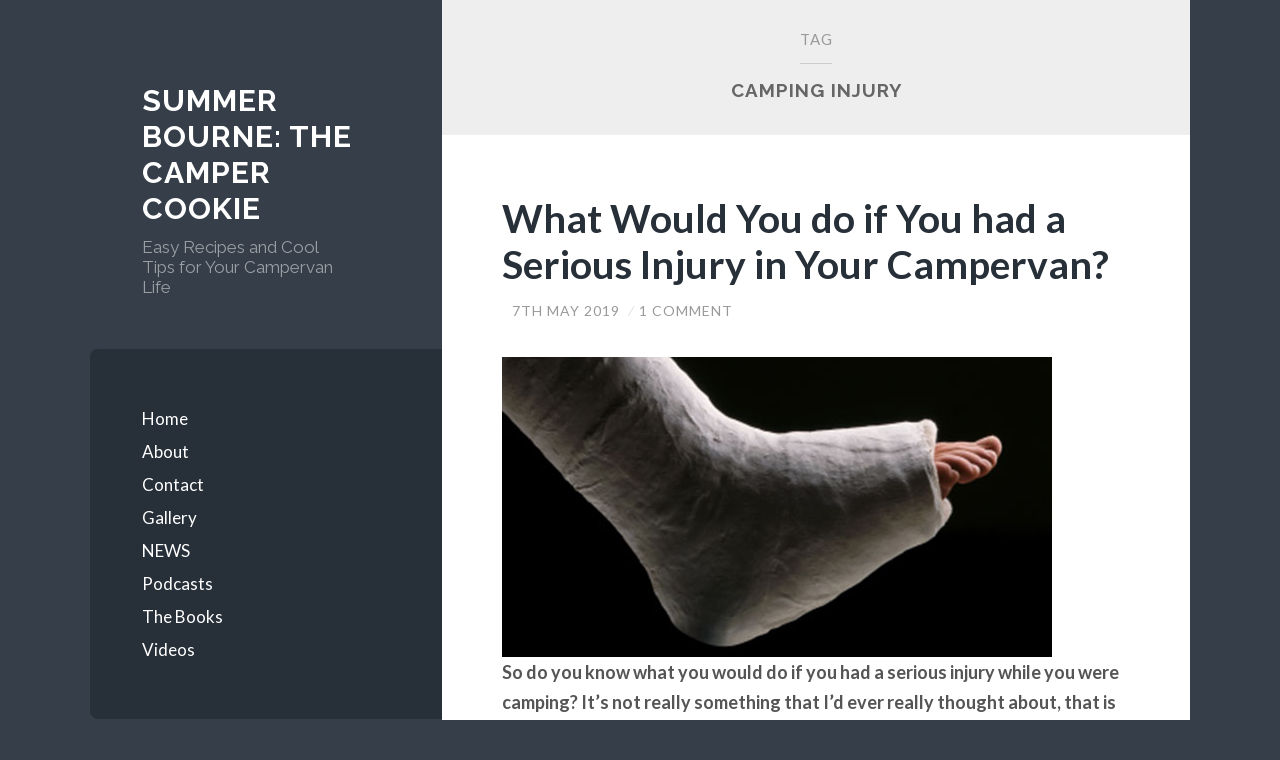

--- FILE ---
content_type: text/css
request_url: http://www.thecampercookie.com/wp-content/themes/wilson-wpcom/style.css?ver=1727573713
body_size: 11284
content:
/*
Theme Name: Wilson - WordPress.com
Theme URI: https://wordpress.com/themes/wilson/
Description: Wilson is a clean, simple and bold theme for personal sites and blogs. Make it your own with a custom header image or a Gravatar. Plus, use Post Formats to highlight your content, add a custom menu or take advantage of three widget areas.
Version: 1.0.2
Author: Anders Noren
Author URI: http://www.andersnoren.se
License: GNU General Public License v2 or later
License URI: http://www.gnu.org/licenses/gpl-2.0.html
Text Domain: wilson
*/

/*--------------------------------------------------------------
>>> TABLE OF CONTENTS:
----------------------------------------------------------------
1.0 - Reset
2.0 - Typography
3.0 - Elements
4.0 - Forms
5.0 - Navigation
	5.1 - Links
	5.2 - Menus
6.0 - Accessibility
7.0 - Alignments
8.0 - Clearings
9.0 - Widgets
10.0 - Content
	10.1 - Posts and pages
	10.2 - Asides
	10.3 Images
	10.4 Videos
	10.5 Quotes
	10.6 - Comments
11.0 - Infinite scroll
12.0 - Media
	12.1 - Captions
	12.2 - Galleries
13.0 - Structure
14.0 - Header
15.0 - Footer
16.0 - Responsiveness
--------------------------------------------------------------*/

/*--------------------------------------------------------------
1.0 - Reset
--------------------------------------------------------------*/
html, body, div, span, applet, object, iframe,
h1, h2, h3, h4, h5, h6, p, blockquote, pre,
a, abbr, acronym, address, big, cite, code,
del, dfn, em, font, ins, kbd, q, s, samp,
small, strike, strong, sub, sup, tt, var,
dl, dt, dd, ol, ul, li,
fieldset, form, label, legend,
table, caption, tbody, tfoot, thead, tr, th, td {
	border: 0;
	font-family: inherit;
	font-size: 100%;
	font-style: inherit;
	font-weight: inherit;
	margin: 0;
	outline: 0;
	padding: 0;
	vertical-align: baseline;
}
html {
	font-size: 62.5%; /* Corrects text resizing oddly in IE6/7 when body font-size is set using em units http://clagnut.com/blog/348/#c790 */
	overflow-y: scroll; /* Keeps page centered in all browsers regardless of content height */
	-webkit-text-size-adjust: 100%; /* Prevents iOS text size adjust after orientation change, without disabling user zoom */
	-ms-text-size-adjust:     100%; /* www.456bereastreet.com/archive/201012/controlling_text_size_in_safari_for_ios_without_disabling_user_zoom/ */
}
*,
*:before,
*:after { /* apply a natural box layout model to all elements; see http://www.paulirish.com/2012/box-sizing-border-box-ftw/ */
	-webkit-box-sizing: border-box; /* Not needed for modern webkit but still used by Blackberry Browser 7.0; see http://caniuse.com/#search=box-sizing */
	-moz-box-sizing:    border-box; /* Still needed for Firefox 28; see http://caniuse.com/#search=box-sizing */
	box-sizing:         border-box;
}
body {
	background: #fff;
}
article,
aside,
details,
figcaption,
figure,
footer,
header,
main,
nav,
section {
	display: block;
}
ol, ul {
	list-style: none;
}
table { /* tables still need 'cellspacing="0"' in the markup */
	border-collapse: separate;
	border-spacing: 0;
}
caption, th, td {
	font-weight: normal;
	text-align: left;
}
blockquote:before, blockquote:after,
q:before, q:after {
	content: "";
}
blockquote, q {
	quotes: "" "";
}
a:focus {
	outline: thin dotted;
}
a:hover,
a:active {
	outline: 0;
}
a img {
	border: 0;
}

/*--------------------------------------------------------------
2.0 Typography
--------------------------------------------------------------*/
body {
	background-color: #353e49;
}
body,
button,
input,
select,
textarea {
	color: #555;
	font-family: "Lato", "Helvetica Neue", sans-serif;
	font-size: 15px;
	font-size: 1.5rem;
}
h1, h2, h3, h4, h5, h6 {
	color: #444;
	clear: both;
	line-height: 1.2;
	margin: 50px 0 20px;
}
.content-area h1,
.content-area h2,
.content-area h3,
.content-area h4,
.content-area h5,
.content-area h6 {
	-ms-word-wrap: break-word;
	word-wrap: break-word;
}
h1 {
	font-size: 37px;
	font-size: 3.7rem;
	font-weight: 700;
}
h2 {
	font-size: 32px;
	font-size: 3.2rem;
	font-weight: 700;
}
h3 {
	font-size: 27px;
	font-size: 2.7rem;
	font-weight: 700;
}
h4 {
	font-size: 23px;
	font-size: 2.3rem;
}
h5 {
	font-size: 20px;
	font-size: 2rem;
}
h6 {
	font-size: 16px;
	font-size: 1.6rem;
	font-weight: bold;
	letter-spacing: 1px;
	text-transform: uppercase;
}
h1+h1, h1+h2, h1+h3, h1+h4, h1+h5, h1+h6,
h2+h1, h2+h2, h2+h3, h2+h4, h2+h5, h2+h6,
h3+h1, h3+h2, h3+h3, h3+h4, h3+h5, h3+h6,
h4+h1, h4+h2, h4+h3, h4+h4, h4+h5, h4+h6,
h5+h1, h5+h2, h5+h3, h5+h4, h5+h5, h5+h6,
h6+h1, h6+h2, h6+h3, h6+h4, h6+h5, h6+h6 {
	margin-top: 30px;
}
p {
	line-height: 1.7;
	margin-bottom: 1.1em;
}
b, strong {
	font-weight: bold;
}
dfn, cite, em, i, q, var {
	font-style: italic;
}
blockquote {
	background-color: #eee;
	color: #666;
	font-family: "Raleway", "Helvetica Neue", sans-serif;
	font-size: 20px;
	font-size: 2rem;
	line-height: 1.5;
	margin-bottom: 1.1em;
	padding: 1em;
}
cite {
	color: #666;
	font-size: 14px;
	font-size: 1.4rem;
	font-weight: 700;
	letter-spacing: 1px;
	line-height: 1.4;
	text-transform: uppercase;
}
blockquote cite:before {
	content: "\2014\00a0";
}
blockquote cite {
	display: block;
	margin-top: 1em !important;
}
address {
	line-height: 1.7;
	margin: 0 0 1.1em;
}
.entry-content address {
	padding: 3% 3.5%;
	background: #f1f1f1;
}
pre {
	background: #eee;
	border-radius: 3px;
	font-family: "Courier 10 Pitch", Courier, monospace;
	font-size: 16px;
	font-size: 1.6rem;
	line-height: 1.4;
	margin-bottom: 1.1em;
	max-width: 100%;
	overflow: auto;
	padding: 2% 2.5%;
}
code, kbd, tt, var {
	font-size: 16px;
	font: 1.6rem Monaco, Consolas, "Andale Mono", "DejaVu Sans Mono", monospace;
}
code {
	background-color: #eee;
	border-radius: 3px;
	padding: 5px;
}
abbr, acronym {
	border-bottom: 1px dotted #666;
	cursor: help;
}
mark, ins {
	background: #fff9c0;
	text-decoration: none;
}
sup,
sub {
	font-size: 75%;
	height: 0;
	line-height: 0;
	position: relative;
	vertical-align: baseline;
}
sup {
	bottom: 1ex;
}
sub {
	top: .5ex;
}
small {
	font-size: 75%;
}
big {
	font-size: 125%;
}

/*--------------------------------------------------------------
3.0 Elements
--------------------------------------------------------------*/
hr {
	background-color: #eee;
	border: 0;
	height: 4px;
	margin: 2em auto;
	width: 50%;
}
ul, ol {
	line-height: 1.7;
	margin: 0 0 1.1em 1.5em;
}
ul {
	list-style: disc;
}
ul ul {
	list-style: circle;
}
ul ul ul {
	list-style: square;
}
ol {
	list-style: decimal;
}
ol ol {
	list-style: lower-alpha;
}
ol ol ol {
	list-style: lower-roman;
}
li > ul,
li > ol {
	margin-bottom: 0;
	margin-left: 1em;
}
ol > li:last-child,
ul > li:last-child {
	margin-bottom: 0;
}
dl {
	line-height: 1.6;
}
dt {
	font-weight: bold;
}
dd {
	margin: 0 1.5em 1.1em;
}
img {
	height: auto; /* Make sure images are scaled correctly. */
	max-width: 100%; /* Adhere to container width. */
}
figure {
	margin: 0;
}
table {
	margin: 0 0 1.1em;
	width: 100%;
}
th {
	font-weight: bold;
}
.content-area table {
	border-collapse: collapse;
	border-spacing: 0;
	font-size: 16px;
	font-size: 1.6rem;
}
.content-area th,
.content-area td {
	border-bottom: 1px solid #ddd;
	line-height: 1.2;
	margin: 0;
	overflow: visible;
	padding: 2%;
}
.content-area caption {
	color: #444;
	text-align: center;
	padding: 2%;
}
.content-area thead {
	vertical-align: bottom;
	white-space: nowrap;
}
.content-area th {
	color: #444;
}
.content-area table tbody > tr:nth-child(odd) > td {
	background: #f9f9f9;
}

/*--------------------------------------------------------------
4.0 Forms
--------------------------------------------------------------*/
button,
input,
select,
textarea {
	font-size: 100%; /* Corrects font size not being inherited in all browsers */
	margin: 0; /* Addresses margins set differently in IE6/7, F3/4, S5, Chrome */
	vertical-align: baseline; /* Improves appearance and consistency in all browsers */
	*vertical-align: middle; /* Improves appearance and consistency in IE6/IE7 */
}
button,
input[type="button"],
input[type="reset"],
input[type="submit"] {
	border: 1px solid #ccc;
	border-color: #ccc #ccc #bbb #ccc;
	border-radius: 4px;
	background: #272f38;
	color: #fff;
	cursor: pointer; /* Improves usability and consistency of cursor style between image-type 'input' and others */
	-webkit-appearance: button; /* Corrects inability to style clickable 'input' types in iOS */
	font-size: 15px;
	font-size: 1.5rem;
	line-height: 1;
	padding: 16px;
}
button:hover,
input[type="button"]:hover,
input[type="reset"]:hover,
input[type="submit"]:hover {
	background: #ff706c;
}
button:focus,
input[type="button"]:focus,
input[type="reset"]:focus,
input[type="submit"]:focus,
button:active,
input[type="button"]:active,
input[type="reset"]:active,
input[type="submit"]:active {
	background: #ff706c;
	position: relative;
	top: 1px;
}
input[type="checkbox"],
input[type="radio"] {
	padding: 0; /* Addresses excess padding in IE8/9 */
}
input[type="search"] {
	-webkit-appearance: textfield; /* Addresses appearance set to searchfield in S5, Chrome */
	-webkit-box-sizing: content-box; /* Addresses box sizing set to border-box in S5, Chrome (include -moz to future-proof) */
	-moz-box-sizing:    content-box;
	box-sizing:         content-box;
}
input[type="search"]::-webkit-search-decoration { /* Corrects inner padding displayed oddly in S5, Chrome on OSX */
	-webkit-appearance: none;
}
button::-moz-focus-inner,
input::-moz-focus-inner { /* Corrects inner padding and border displayed oddly in FF3/4 www.sitepen.com/blog/2008/05/14/the-devils-in-the-details-fixing-dojos-toolbar-buttons/ */
	border: 0;
	padding: 0;
}
input[type="text"],
input[type="email"],
input[type="url"],
input[type="password"],
input[type="search"],
textarea {
	background: #fafafa;
	border: 1px solid #eee;
	border-radius: 3px;
	color: #444;
	padding: 13px;
}
input[type="text"]:focus,
input[type="email"]:focus,
input[type="url"]:focus,
input[type="password"]:focus,
input[type="search"]:focus,
textarea:focus {
	background: #eee;
	border: 1px solid #ccc;
	color: #111;
	outline: none;
}
textarea {
	overflow: auto; /* Removes default vertical scrollbar in IE6/7/8/9 */
	vertical-align: top; /* Improves readability and alignment in all browsers */
	width: 98%;
}

/*--------------------------------------------------------------
5.0 Navigation
--------------------------------------------------------------*/
/*--------------------------------------------------------------
5.1 Links
--------------------------------------------------------------*/
a {
	color: #ff706c;
	text-decoration: none;
}
a:visited {
	color: #ff706c;
}
a:hover {
	text-decoration: none;
}
a:focus,
a:active {
	text-decoration: underline;
}
.page-content a:hover,
.page-content a:focus,
.page-content a:active,
.entry-content a:hover,
.entry-content a:focus,
.entry-content a:active,
.entry-footer a:hover,
.entry-footer a:focus,
.entry-footer a:active,
.widget-area .widget a:hover,
.widget-area .widget a:focus,
.widget-area .widget a:active {
	text-decoration: underline;
}

/* Transitions on links */
.content-area a {
	transition: all 0.1s ease-in-out;
}
.site-title a,
.main-navigation a,
.widget-area .widget a,
.entry-title a,
.entry-meta a,
.featured-image a,
a.more-link,
.paging-navigation a,
.post-navigation a,
#infinite-handle span,
.comment-respond input[type="submit"] {
	transition: all 0.2s ease-in-out;
}

/*--------------------------------------------------------------
5.2 Menus
--------------------------------------------------------------*/
.main-navigation {
	clear: both;
	display: block;
	font-size: 16px;
	font-size: 1.6rem;
	position: relative;
	padding-top: 50px;
	width: 100%;
}
.main-navigation > h1 {
	margin: 0;
}
.main-navigation .menu {
	background-color: #272f38;
	clear: both;
}
.main-navigation ul {
	list-style: none;
	margin: 0;
}
.main-navigation li {
	border-top: 1px solid #363e46;
	line-height: 1;
	position: relative;
}
.main-navigation .nav-menu > li:first-child {
	border-top: none;
}
.main-navigation a {
	color: rgba(255,255,255,0.5);
	display: block;
	padding: 25px 8%;
	position: relative;
	text-decoration: none;
}
.main-navigation a:hover,
.main-navigation a:active,
.main-navigation a:focus {
	color: #fff;
}
.main-navigation ul ul a {
	padding-left: 16%;
}
.main-navigation ul ul ul a {
	padding-left: 24%;
}
.main-navigation .current_page_item a,
.main-navigation .current-menu-item a {
	color: #ff706c;
	font-weight: bold;
}

/* Small menu */
.menu-toggle {
	background: #272e36;
	border: none;
	border-radius: 3px 3px 0 0;
	color: #fff;
	display: block;
	font-size: 16px;
	font-size: 1.6rem;
	padding: 8px 10px;
	position: absolute;
		top: 10px;
		right: 8%;
}
.menu-toggle:hover {
	background-color: #272e36;
}
.menu-toggle:active {
	background: #272e36;
	position: absolute;
		top: 10px;
}
.menu-toggle:focus {
	background: #272e36;
	outline: thin dotted;
	position: absolute;
		top: 10px;
}
.menu-toggle .genericon {
	font-size: 24px;
	font-size: 2.4rem;
	height: auto;
	width: auto;
}
.main-navigation.toggled .nav-menu,
.main-navigation.toggled .children,
.main-navigation.toggled .sub-menu {
	display: block;
}
.main-navigation ul {
	display: none;
}
.site-main .comment-navigation,
.site-main .paging-navigation,
.site-main .post-navigation {
	overflow: hidden;
}
.comment-navigation .nav-previous,
.paging-navigation .nav-previous,
.post-navigation .nav-previous {
	float: left;
	width: 50%;
}
.comment-navigation .nav-next,
.paging-navigation .nav-next,
.post-navigation .nav-next {
	float: right;
	text-align: right;
	width: 50%;
}
.paging-navigation,
.post-navigation {
	font-size: 15px;
	font-size: 1.5rem;
	padding: 7% 8%;
}
.paging-navigation {
	background-color: #eee;
}
.post-navigation {
	background-color: #272f38;
}
.paging-navigation a,
.post-navigation a {
	background-color: #1b2027;
	border-radius: 4px;
	color: #fff;
	display: inline-block;
	padding: 18px 20px;
}
.paging-navigation a:hover,
.paging-navigation a:active,
.paging-navigation a:focus,
.post-navigation a:hover,
.post-navigation a:active,
.post-navigation a:focus {
	background-color: #ff706c;
	text-decoration: none;
}

/*--------------------------------------------------------------
5.3 Social Links
--------------------------------------------------------------*/
.social-links {
	clear: both;
	padding: 30px;
	width: 100%;
}
.social-links ul {
	margin: 0;
	padding: 0;
	list-style: none;
}
.widget-area .social-links ul {
	margin: 0;
}
.social-links ul li {
	display: inline-block;
	margin: 0;
	list-style: none;
}
.social-links ul a {
	display: inline-block;
	text-decoration: none;
}
.social-links ul a:before {
	font-family: Genericons;
	line-height: 1;
	position: relative;
	display: block;
	margin: 3px 7px 3px 0;
	padding: 9px;
	content: '\f415';
	-webkit-transition: all 0.2s ease-in-out;
	   -moz-transition: all 0.2s ease-in-out;
		 -o-transition: all 0.2s ease-in-out;
			transition: all 0.2s ease-in-out;
	text-align: center;
	color: white;
	border-radius: 4px;
	background: #1b2027;
}
.social-links ul a:hover,
.social-links ul a:active,
.social-links ul a:focus {
	text-decoration: none;
}
.social-links ul a:hover:before,
.social-links ul a:active:before,
.social-links ul a:focus:before {
	-webkit-transition: all 0.2s ease-in-out;
	  -moz-transition: all 0.2s ease-in-out;
	    -o-transition: all 0.2s ease-in-out;
		  transition: all 0.2s ease-in-out;
	text-decoration: none;
	background: #ff706b;
}
.social-links ul a[href*='wordpress.org']:before,
.social-links ul a[href*='wordpress.com']:before {
	content: '\f205';
}
.social-links ul a[href*='facebook.com']:before {
	content: '\f204';
}
.social-links ul a[href*='twitter.com']:before {
	content: '\f202';
}
.social-links ul a[href*='dribbble.com']:before {
	content: '\f201';
}
.social-links ul a[href*='plus.google.com']:before {
	content: '\f218';
}
.social-links ul a[href*='pinterest.com']:before {
	content: '\f209';
}
.social-links ul a[href*='github.com']:before {
	content: '\f200';
}
.social-links ul a[href*='tumblr.com']:before {
	content: '\f214';
}
.social-links ul a[href*='youtube.com']:before {
	content: '\f213';
}
.social-links ul a[href*='flickr.com']:before {
	content: '\f211';
}
.social-links ul a[href*='vimeo.com']:before {
	content: '\f212';
}
.social-links ul a[href*='instagram.com']:before {
	content: '\f215';
}
.social-links ul a[href*='codepen.io']:before {
	content: '\f216';
}
.social-links ul a[href*='linkedin.com']:before {
	content: '\f207';
}
.social-links ul a[href*='/feed']:before {
	content: '\f413';
}
.social-links ul a[href*='mailto']:before {
	content: '\f410';
}

/*--------------------------------------------------------------
6.0 Accessibility
--------------------------------------------------------------*/
/* Text meant only for screen readers */
.screen-reader-text {
	clip: rect(1px, 1px, 1px, 1px);
	position: absolute !important;
}
.screen-reader-text:hover,
.screen-reader-text:active,
.screen-reader-text:focus {
	background-color: #ff706c;
	border-radius: 3px;
	clip: auto !important;
	color: #fff !important;
	display: block;
	font-weight: bold;
	height: auto;
	left: 5px;
	line-height: normal;
	padding: 15px 24px 14px;
	text-decoration: none;
	top: 5px;
	width: auto;
	z-index: 100000; /* Above WP toolbar */
}

/*--------------------------------------------------------------
7.0 Alignments
--------------------------------------------------------------*/
.alignleft {
	display: inline;
	float: left;
	margin-right: 1em;
}
.alignright {
	display: inline;
	float: right;
	margin-left: 1em;
}
.aligncenter {
	clear: both;
	display: block;
	margin: 0 auto;
}

/*--------------------------------------------------------------
8.0 Clearings
--------------------------------------------------------------*/
.clear:before,
.clear:after,
.site:before,
.site:after,
.entry-content:before,
.entry-content:after,
.comment-content:before,
.comment-content:after,
.site-header:before,
.site-header:after,
.site-content:before,
.site-content:after,
.site-footer:before,
.site-footer:after {
	content: '';
	display: table;
}
.clear:after,
.site:after,
.entry-content:after,
.comment-content:after,
.site-header:after,
.site-footer:after {
	clear: both;
}
.site-content:after {
	clear: right;
}

/*--------------------------------------------------------------
9.0 Widgets
--------------------------------------------------------------*/
.site-content .widget-area {
	background-color: #353e49;
	padding-bottom: 30px;
	padding-top: 30px;
}
.site-content .widget-area .widget {
	margin-left: 30px;
	margin-right: 30px;
}
.widget-area .widget h1,
.widget-area .widget h2,
.widget-area .widget h3,
.widget-area .widget h4,
.widget-area .widget h5,
.widget-area .widget h6 {
	color: #fff;
	margin-top: 0;
}
.widget-area ul,
.widget-area ol {
	margin-left: 1.2em;
}
.widget-areas {
	background-color: #272f38;
	color: #fff;
	padding: 30px;
}
.widget-areas .widget-area {
	clear: both;
	float: none;
	margin: 0 auto;
	width: 100%;
}
.widget-area .widget {
	border-bottom: 4px solid rgba(255,255,255,0.1);
	color: rgba(255,255,255,0.7);
	font-size: 15px;
	font-size: 1.5rem;
	line-height: 1.5;
	padding-bottom: 40px;
	margin: 0 0 40px;
}
.widget-area .widget ul,
.widget-area .widget ol {
	list-style: none;
}
.widget-area .widget > ul,
.widget-area .widget > ol {
	margin: 0;
}
.widget-area .widget:last-child {
	border-bottom: none;
	margin-bottom: 0;
	padding-bottom: 0;
}
.widget-area .widget-title {
	color: #fff;
	font-size: 13px;
	font-size: 1.3rem;
	font-family: "Raleway", Arial, "Helvetica Neue", Helvetica, sans-serif;
	font-weight: 600;
	letter-spacing: 1px;
	margin-bottom: 20px;
	margin-top: 0;
	text-transform: uppercase;
}
.widget-area .widget p {
	line-height: 1.6;
	margin-bottom: 1em;
}
.widget-area .widget ul li {
	padding: 10px 0;
	border-top: 1px solid rgba(255,255,255,0.1);
	line-height: 1.4;
}
.widget-area .widget ul li:first-child {
	border-top: none;
}

/* Make sure select elements fit in widgets */
.widget select {
	max-width: 100%;
}

/* Recent posts widget */
.widget-area .widget_recent_entries li .post-date {
	color: rgba(255,255,255,0.4);
	margin-left: 5px;
}
.widget-area .widget_recent_entries li .post-date:before {
	content: "(";
}
.widget-area .widget_recent_entries li .post-date:after {
	content: ")";
}

/* Calendar widget */
.widget-area #wp-calendar {
	border-collapse: collapse;
	border-spacing: 0;
	line-height: 1;
	margin-bottom: 0;
	max-width: 100%;
	text-align: center;
	width: 100%;
}
.widget-area #wp-calendar a {
	color: #ff706c;
}
.widget-area #wp-calendar,
.widget-area #wp-calendar caption,
.widget-area #wp-calendar tr,
.widget-area #wp-calendar td,
.widget-area #wp-calendar th {
	text-align: center;
}

.widget-area #wp-calendar caption,
.widget-area #wp-calendar th,
.widget-area #wp-calendar td {
	padding: 4% 2%;
}
.widget-area #wp-calendar caption {
	text-transform: capitalize;
}
.widget-area #wp-calendar thead {
	border-bottom: 1px solid #48515c;
	border-top: 1px solid #48515c;
}
.widget-area #wp-calendar thead th {
	font-size: 12px;
	font-size: 1.2rem;
	font-weight: bold;
	text-transform: uppercase;
}
.widget-area #wp-calendar tfoot {
	border-top: 1px solid #48515c;
}
.widget-area #wp-calendar tfoot td {
	padding: 0;
}
.widget-area #wp-calendar tfoot #prev {
	text-align: left;
}
.widget-area #wp-calendar tfoot #next {
	text-align: right;
}
.widget-area #wp-calendar tfoot a {
	color: rgba(255,255,255,0.5);
	display: block;
	padding: 0.6em 0;
}
.widget-area #wp-calendar tfoot a:hover {
	color: #ff6558;
	text-decoration: none;
}

/* Search widget */
.widget-area .search-form {
	background: #48515c;
	border-radius: 6px;
	position: relative;
	width: 100%;
}
.widget_search input[type="search"] {
	background: #48515c;
	border: 1px solid #48515c;
	color: #fff;
	padding: 14px 15% 16px 5%;
	width: 80%;
}
.widget-area .widget_search input[type="search"]:focus {
	border: 1px solid #ddd;
	color: #fff;
}

/* Search submit sits on top on Genericon search icon and is transparent.
 * The .genericon-search acts as the button in this case.
 */
.widget_search .search-submit {
	background-color: transparent;
	border: none;
	padding: 0;
	position: absolute;
		top: 0;
		right: 0;
	height: 36px;
	width: 36px;
	text-indent: -9999px;
	z-index: 1;
}
.widget_search .search-submit:hover,
.widget_search .search-submit:active,
.widget_search .search-submit:focus {
	background-color: transparent;
	border: none;
	position: absolute;
		top: 0;
		right: 0;
	height: 36px;
	width: 36px;
	text-indent: -9999px;
	z-index: 1;
}
.widget_search .search-submit:focus {
	outline: thin dotted;
}
.widget_search .genericon-search {
	font-size: 32px;
	position: absolute;
		top: 10px;
		right: 6px;
	height: 32px;
	width: 32px;
}

/* Don't show the Genericon on search forms in
 * main content area of site */
.content-area .search-form .genericon-search {
	display: none;
}

/* Tag cloud widget */
.widget-area .tagcloud a {
	background: rgba(0,0,0,0.2);
	border-radius: 3px;
	color: rgba(255,255,255,0.5);
	display: inline-block;
	line-height: 1;
	margin: 0 5px 5px 0;
	padding: 8px 11px;
}
.widget-area .tagcloud a:hover,
.widget-area .tagcloud a:focus {
	background: #ff706c;
	color: #fff;
	text-decoration: none;
}

/*--------------------------------------------------------------
10.0 Content
--------------------------------------------------------------*/
.site-main {
	background-color: #fff;
}

/*--------------------------------------------------------------
10.1 Posts and pages
--------------------------------------------------------------*/
.sticky {
}
.hentry,
.page-content {
	border-top: 4px solid #eee;
	margin: 0;
	padding: 8% 0;
	position: relative;
}
.single .hentry {
	padding: 8% 0 0;
}
.page-content {
	padding-left: 8%;
	padding-right: 8%;
}
.sticky.has-post-thumbnail {
		padding-top: 0;
}
.hentry:first-child {
	border-top: none;
}
.entry-header,
.entry-content,
.entry-summary,
.entry-footer {
	padding: 0 8%;
}
.entry-content {
	font-size: 16px;
	font-size: 1.6rem;
}
.entry-content p:first-child {
	margin-top: 0;
}
.entry-content p:last-child {
	margin-bottom: 0;
}
.entry-footer {
	color: #999;
	font-size: 15px;
	font-size: 1.5rem;
	line-height: 1;
}
.entry-content a.more-link {
	background-color: #272f38;
	border-radius: 4px;
	color: #fff;
	display: table;
	margin-top: 1.1em;
	padding: 15px 18px 18px;
	font-size: 16px;
	font-size: 1.6rem;
	line-height: 1;
}
a.more-link:hover,
a.more-link:active,
a.more-link:focus {
	background: #ff706c;
	color: #fff;
	text-decoration: none;
}
.page-header {
	position: relative;
	padding: 4% 8%;
	background: #eee;
}
.page-header .page-title {
	font-size: 15px;
	font-size: 1.5rem;
	font-weight: 400;
	color: #999;
	letter-spacing: 1px;
	margin: 0;
	text-align: center;
	text-transform: uppercase;
}
.page-header .title-accent {
	color: #666;
	font-family: "Raleway", Arial, "Helvetica Neue", Helvetica, sans-serif;
	font-size: 1.25em;
	font-weight: 700;
	display: block;
	margin-top: 15px;
	text-align: center;
}
.title-accent:before {
	background: #ccc;
	content: "";
	display: block;
	height: 1px;
	margin: 0 auto 15px;
	width: 32px;
}
.taxonomy-description p:before {
	content: "";
	display: block;
	width: 36px;
	height: 2px;
	background: #ccc;
	margin: 25px auto 20px;
}
.entry-header {
	margin-bottom: 5.05%;
}
.entry-title {
	color: #272f38;
	font-size: 26px;
	font-size: 2.6rem;
	font-weight: 700;
	line-height: 1.2;
	margin-bottom: 15px;
	margin-top: 0;
}
.entry-title a {
	color: #272f38;
}
.entry-title a:hover,
.entry-title a:active,
.entry-title a:focus {
	color: #ff706c;
	text-decoration: none;
}
.entry-meta {
	font-size: 12px;
	font-size: 1.2rem;
	color: #999;
	letter-spacing: 1px;
	text-transform: uppercase;
}
.entry-meta > span:before,
.individual-blog.single .entry-meta > span.byline:before {
	color: #ddd;
	content: "\2044";
	margin: 0 5px;
}
.entry-meta > span:first-child:before,
.entry-meta > span:only-child:before,
.individual-blog .entry-meta > span.byline:before {
	content: "";
}
.entry-meta a {
	color: #999;
}
.entry-meta a:hover,
.entry-meta a:active,
.entry-meta a:focus {
	color: #ff706c;
}
.entry-meta .sep {
	color: #ddd;
	margin: 0 5px;
}
.byline,
.updated {
	display: none;
}
.single .byline,
.group-blog .byline {
	display: inline;
}
.page-links {
	clear: both;
}
.entry-footer {
	font-size: 14px;
	font-size: 1.4rem;
}
.entry-footer .cat-links {
	display: inline-block;
	line-height: 1.3;
	margin-right: 20px;
}
.entry-footer .tag-links {
	display: inline-block;
	line-height: 1.3;
	margin-top: 10px;
}
.single .entry-footer {
	padding: 9.75% 8% 4.55% 8%;
}
.page .entry-footer {
	margin: 1.1em 0;
}

/*--------------------------------------------------------------
10.2 Asides
--------------------------------------------------------------*/
.blog .format-aside,
.archive .format-aside {
	background-color: #eee;
	border-top: none;
}
.blog .format-aside .entry-header,
.archive .format-aside .entry-header {
	margin-bottom: 0;
}
.blog .format-aside .entry-title,
.archive .format-aside .entry-title {
	display: none;
}
.blog .format-aside .entry-meta,
.archive .format-aside .entry-meta {
	margin-bottom: 20px;
	text-align: center;
}

/*--------------------------------------------------------------
10.3 Images
--------------------------------------------------------------*/
.blog .format-image .entry-content,
.archive .format-image .entry-content {
	padding-bottom: 6%;
}
.blog .format-image .entry-header,
.archive .format-image .entry-header {
	margin-bottom: 0;
}
.blog .format-image .wp-caption-text,
.archive .format-image .wp-caption-text {
	margin-bottom: 0;
}

/*--------------------------------------------------------------
10.4 Videos
--------------------------------------------------------------*/
.blog .format-video .entry-content,
.archive .format-video .entry-content {
	padding-bottom: 6%;
}
.blog .format-video .entry-header,
.archive .format-video .entry-header {
	margin-bottom: 0;
}

/*--------------------------------------------------------------
10.5 Quotes
--------------------------------------------------------------*/
.blog .format-quote,
.archive .format-quote {
	background-color: #272f38;
	border-top: none;
	color: #fff;
}
.blog .format-quote .entry-header,
.archive .format-quote .entry-header {
	margin-bottom: 0;
}
.blog .format-quote .entry-title,
.archive .format-quote .entry-title {
	display: none;
}
.blog .format-quote .entry-meta,
.archive .format-quote .entry-meta {
	color: rgba(255,255,255,0.4);
	margin-bottom: 20px;
	text-align: center;
}
.blog .format-quote .entry-meta .sep,
.archive .format-quote .entry-meta .sep {
	color: rgba(255,255,255,0.4);
}
.blog .format-quote blockquote,
.archive .format-quote blockquote {
	background-color: transparent;
	color: #fff;
	font-family: "Raleway", "Helvetica Neue", sans-serif;
	font-size: 18px;
	font-size: 1.8rem;
	padding: 0;
	text-align: center;
}
.blog .format-quote blockquote cite,
.archive .format-quote blockquote cite,
.blog .format-quote blockquote a,
.archive .format-quote blockquote a {
	color: #fff;
}
.blog .format-quote a:hover,
.archive .format-quote a:hover,
.blog .format-quote a:active,
.archive .format-quote a:active,
.blog .format-quote a:focus,
.archive .format-quote a:focus {
	color: #fff;
}
.blog .format-quote blockquote cite,
.archive .format-quote blockquote cite {
	font-weight: 400;
	font-size: 14px;
	font-size: 1.4rem;
	text-align: center;
	letter-spacing: 2px;
	font-family: 'Lato', sans-serif;
}

/*--------------------------------------------------------------
10.6 Comments
--------------------------------------------------------------*/
.no-password,
.no-comments,
.comment-awaiting-moderation {
	clear: both;
	color: #666;
	padding: 8%;
	text-align: center;
}
.comments-area {
	border-top: 2px solid #eee;
}

/* Comment navigation */
#comment-nav-above {
	display: none;
}
#comment-nav-below {
	padding: 5% 8% 0;
	background: none;
	font-size: 14px;
	font-size: 1.4rem;
	font-weight: 700;
	letter-spacing: 1px;
	text-transform: uppercase;
}
#comment-nav-below a {
	color: #666;
	text-decoration: none;
}
#comment-nav-below a:hover,
#comment-nav-below a:active,
#comment-nav-below a:focus {
	color: #ff706c;
}
.comments-title {
	font-size: 2.6px;
	font-size: 2.6rem;
	font-weight: 400;
	margin: 0;
	padding: 8% 8% 0;
}
.comment-reply-title {
	font-size: 30px;
	font-size: 3rem;
	font-weight: 400;
	margin-top: 0;
}
.comment-list {
	list-style: none;
	margin: 0 auto;
	padding: 6.72% 8% 0;
	width: 100%;
}
.comment-list .children {
	list-style: none;
}
.comment-list > li.comment {
	border-bottom: 1px solid #eee;
	margin-bottom: 25px;
	padding-bottom: 25px;
	position: relative;
}
.comment-list > li.comment:first-child {
	border-top: 1px solid #eee;
	padding-top: 25px;
}
.comment-list .pingback {
	margin: 0 0 1.1em;
}
.comment-list .pingback.alt {
	background: #f9f9f9;
}
.comment-list .pingback .comment-body {
	padding: 0.5em;
	line-height: 1.3;
}
.comment-meta {
	margin-bottom: 1em;
}
.comment-list .children .comment-author {
	padding-top: 25px;
}
.comment-list .comment-author .avatar {
	border-radius: 50%;
	display: block;
	float: left;
	margin-right: 20px;
}
.comment-list .comment-author .fn {
	color: #444;
	font-size: 16px;
	font-size: 1.6rem;
	font-weight: 700;
	margin-bottom: 5px;
}
.comment-list .comment-author .says {
	font-size: 16px;
	font-size: 1.6rem;
}
.comment-list .comment-author .fn a {
	color: #444;
}
.comment-list .comment-author .fn a:hover,
.comment-list .comment-author .fn a:active,
.comment-list .comment-author .fn a:focus {
	color: #ff706c;
}
.comment-list .comment-metadata {
	font-size: 12px;
	font-size: 1.2rem;
	line-height: 1;
	text-transform: uppercase;
}
.comment-list .comment-metadata a {
	color: #bbb;
}
.comment-list .comment-metadata a:hover,
.comment-list .comment-metadata a:active,
.comment-list .comment-metadata a:focus {
	color: #ff706c;
}
.comment-list .comment-content {
	font-size: 15px;
	font-size: 1.5rem;
	padding-left: 67px;
}
.comment-list .reply {
	font-size: 13px;
	font-size: 1.3rem;
	padding-left: 67px;
	text-transform: uppercase;
}
.comment-list .reply a:hover,
.comment-list .reply a:active,
.comment-list .reply a:focus {
	text-decoration: underline;
}
.comment-content a {
	word-wrap: break-word;
}
.bypostauthor {
	background-color: #eee;
	padding: 15px;
}

/* Respond form */
.comments-area #respond {
	padding: 8%;
}
.comment-respond .comment-form-author label,
.comment-respond .comment-form-email label,
.comment-respond .comment-form-url label,
.comment-respond .comment-form-comment label {
	color: #666;
	display: block;
	font-weight: 700;
	margin: 0 0 1.1em;
}
.comment-respond .comment-form-author .required,
.comment-respond .comment-form-email .required {
	color: #c00;;
}
.comment-respond input[type="text"],
.comment-respond input[type="email"],
.comment-respond input[type="url"],
.comment-respond textarea  {
	display: block;
}
.comment-respond .comment-notes,
.comment-respond .logged-in-as {
	font-size: 13px;
	font-size: 1.3rem;
	margin: 0 0 1.1em;
}
.comment-respond #cancel-comment-reply-link {
	color: #c00;
	font-size: 13px;
	font-size: 1.3rem;
	font-weight: 700;
	float: right;
	letter-spacing: 1px;
	padding-top: 15px;
}
p.comment-form-comment {
	margin: 0;
}
.form-allowed-tags {
	margin-top: 1.1em;
}

/*--------------------------------------------------------------
11.0 Infinite scroll
--------------------------------------------------------------*/
/* Globally hidden elements when Infinite Scroll is supported and in use. */
.infinite-scroll .paging-navigation, /* Older / Newer Posts Navigation (always hidden) */
.infinite-scroll.neverending .site-footer { /* Theme Footer (when set to scrolling) */
	display: none;
}
/* When Infinite Scroll has reached its end we need to re-display elements that were hidden (via .neverending) before */
.infinity-end.neverending .site-footer {
	display: block;
}
#infinite-footer {
	z-index: 999;
}
#infinite-handle {
	padding-bottom: 40px;
	padding-top: 10px;
}
#infinite-handle span {
	background-color: #1b2027;
	border-radius: 4px;
	color: #fff;
	display: block;
	font-family: "Raleway", "Helvetica Neue", sans-serif;
	font-size: 15px;
	font-size: 1.5rem;
	font-weight: 700;
	margin: 0 auto;
	padding: 18px 20px;
	text-align: center;
	width: 30%;
}
#infinite-handle span:hover {
	background-color: #ff706c;
}

.infinite-loader {
	margin: 0 auto 40px;
	width: 32px;
	height: 32px;
}

/*--------------------------------------------------------------
12.0 Media
--------------------------------------------------------------*/
.page-content img.wp-smiley,
.entry-content img.wp-smiley,
.comment-content img.wp-smiley {
	border: none;
	margin-bottom: 0;
	margin-top: 0;
	padding: 0;
}

/* Make sure embeds and iframes fit their containers */
embed,
iframe,
object {
	max-width: 100%;
}

/* Featured images */
.featured-image {
	position: relative;
}
.featured-image img {
	display: block;
	padding-bottom: 6%;
}
.featured-image a:hover img {
	opacity: 0.8;
}
.featured-image .flag {
	border-radius: 4px 0 0 4px;
	background: #ff706c;
	color: #fff;
	font-size: 12px;
	font-size: 1.2rem;
	letter-spacing: 1px;
	line-height: 1.1;
	padding: 8px 10px;
	position: absolute;
		top: 5%;
		right: 0;
	text-transform: uppercase;
	z-index: 1;
}

/* Extend alignments on images */
img.alignleft,
.alignleft img,
img.aligncenter,
.aligncenter img,
img.alignright,
.alignright img {
	border: 1px solid #eee;
	padding: 5px;
}

/* Jetpack video wrapper */
.jetpack-video-wrapper {
	margin-bottom: 1.1em;
}

/*--------------------------------------------------------------
12.1 Captions
--------------------------------------------------------------*/
.wp-caption {
	margin-bottom: 1.1em;
	max-width: 100%;
}
.wp-caption img[class*="wp-image-"] {
	display: block;
	margin: 1.2% auto 0;
	max-width: 98%;
}
.wp-caption-text {
	color: #888;
	font-size: 16px;
	font-size: 1.6rem;
	padding-top: 0.5em;
	text-align: center;
}
.wp-caption .wp-caption-text {
	margin: 12px 0;
}

/*--------------------------------------------------------------
12.2 Galleries
--------------------------------------------------------------*/
.gallery {
	margin-bottom: 1em;
}
.gallery-item {
	display: inline-block;
	text-align: center;
	vertical-align: top;
	width: 100%;
}
.gallery-item a {
	display: block;
	padding: 10px;
}
.gallery-columns-2 .gallery-item {
	max-width: 50%;
}
.gallery-columns-3 .gallery-item {
	max-width: 33.33%;
}
.gallery-columns-4 .gallery-item {
	max-width: 25%;
}
.gallery-columns-5 .gallery-item {
	max-width: 20%;
}
.gallery-columns-6 .gallery-item {
	max-width: 16.66%;
}
.gallery-columns-7 .gallery-item {
	max-width: 14.28%;
}
.gallery-columns-8 .gallery-item {
	max-width: 12.5%;
}
.gallery-columns-9 .gallery-item {
	max-width: 11.11%;
}
.gallery-caption {
	color: #888;
	font-size: 16px;
	font-size: 1.6rem;
	padding: 0.5em;
	text-align: center;
}

/*--------------------------------------------------------------
13.0 Basic Structure
--------------------------------------------------------------*/
.site {
	max-width: 1160px;
	margin: 0 auto;
	position: relative;
	width: 100%;
}

/*--------------------------------------------------------------
14.0 Header
--------------------------------------------------------------*/
.site-header {
	background-color: #353e49;
	position: relative;
}
.site-branding {
	margin: 0 auto;
	max-width: 90%;
	padding: 50px 0 0;
	text-align: center;
}
.site-logo-link {
	display: inline-block;
	margin-bottom: 15px;
	width: 100%;
}
.site-title {
	font-family: "Raleway", Arial, "Helvetica Neue", Helvetica, sans-serif;
	font-size: 26px;
	font-size: 2.6rem;
	font-weight: 700;
	letter-spacing: 1px;
	line-height: 1.2;
	margin-bottom: 10px;
	margin-top: 0;
	text-transform: uppercase;
}
.site-title a {
	color: #fff;
	text-decoration: none;
}
.site-title a:hover,
.site-title a:active,
.site-title a:focus {
	color: #ff706c;
}
.site-description {
	color: rgba(255,255,255,0.5);
	font-family: "Raleway", Arial, "Helvetica Neue", Helvetica, sans-serif;
	font-size: 15px;
	font-size: 1.5rem;
	font-weight: 400;
	line-height: 1.2;
	margin: 0;
}

/*--------------------------------------------------------------
15.0 Footer
--------------------------------------------------------------*/
.site-info {
	background-color: #fff;
	color: #777;
	font-size: 13px;
	font-size: 1.3rem;
	letter-spacing: 1px;
	padding: 30px 8%;
	text-align: center;
	text-transform: uppercase;
}
.site-info a {
	color: #777;
}
.site-info a:hover,
.site-info a:active,
.site-info a:focus {
	color: #ff706c;
}

/*--------------------------------------------------------------
16.0 Responsiveness
--------------------------------------------------------------*/
@media only screen and (min-width: 601px) {
	.site-branding {
		padding: 8% 0 2%;
	}
}
@media only screen and (min-width: 789px) {
	body {
		font-size: 17px;
		font-size: 1.7rem;
	}

	.site {
		background: url('images/1px-white.png') right repeat-y;
		background-size: 68% auto;
	}

	/* Layout: Sidebar-Content */
	.site-header {
		float: left;
		overflow: hidden;
		padding: 7.5% 0 0;
		width: 32%;
	}
	.site-branding {
		margin: 0;
		padding: 0 15%;
		text-align: left;
	}
	.content-area {
		float: right;
		width: 68%;
	}
	.site-content .widget-area {
		background-color: #353e49;
		clear: left;
		display: block;
		float: left;
		overflow: hidden;
		padding-bottom: 7.5%;
		padding-top: 0;
		width: 32%;
	}
	.site-content .widget-area .widget {
		margin-left: 15%;
		margin-right: 15%;
	}
	.site-footer {
		clear: right;
		float: right;
		width: 68%;
	}
	.widget-areas {
		padding: 8%;
	}
	.widget-areas .widget-area {
		clear: none;
		float: left;
	}
	.widget-areas .widget-area:nth-child(1):nth-last-child(2),
	.widget-areas .widget-area:nth-child(2):nth-last-child(1) {
		margin-right: 4%;
		width: 46%;
	}
	.widget-areas .widget-area:nth-child(1):nth-last-child(2):last-of-type,
	.widget-areas .widget-area:nth-child(2):nth-last-child(1):last-of-type {
		margin-right: 0;
	}
	.site-info {
		clear: both;
		padding: 5% 8%;
	}

	/* Menu */
	.menu-toggle {
		display: none;
	}
	.main-navigation {
		font-size: 17px;
		font-size: 1.7rem;
		padding-top: 15%;
		padding-bottom: 15%;
		margin-top: 15%;
		margin-bottom: 15%;
		background: #272f38;
	}
	.main-navigation .menu {
		padding-left: 15%;
		padding-right: 15%;
	}
	.main-navigation ul {
		display: block;
	}
	.main-navigation li {
		border-top: none;
	}
	.main-navigation a {
		color: #fff;
		padding: 8px 0;
	}
	.main-navigation ul ul a,
	.main-navigation ul ul ul a {
		padding-left: 0;
	}
	.main-navigation a:hover,
	.main-navigation a:active,
	.main-navigation a:focus,
	.main-navigation ul ul a:hover,
	.main-navigation ul ul a:active,
	.main-navigation ul ul a:focus,
	.main-navigation ul ul ul a:hover,
	.main-navigation ul ul ul a:active,
	.main-navigation ul ul ul a:focus {
		color: #ff706c;
		padding-left: 10px;
	}
	.main-navigation ul ul,
	.main-navigation ul ul ul {
		margin-left: 25px;
	}

	.social-links {
		margin: 0 auto;
		padding: 0 0 15%;
		width: 70%;
	}

	/* Style tweaks */
	.site-title {
		font-size: 30px;
		font-size: 3rem;
	}
	.site-description {
		font-size: 17px;
		font-size: 1.7rem;
	}
	.entry-content {
		font-size: 18px;
		font-size: 1.8rem;
	}
	.sticky.has-post-thumbnail {
		padding-top: 8%;
	}
	.featured-image {
		padding: 0 8%;
	}
	.featured-image .flag {
		right: 8%;
	}
	.featured-image img {
		border-radius: 4px;
	}
	.entry-title {
		font-size: 39px;
		font-size: 3.9rem;
	}
	.entry-meta {
		font-size: 14px;
		font-size: 1.4rem;
	}
	.widget-area .widget {
		font-size: 15px;
		font-size: 1.5rem;
	}
	.widget-area .widget-title {
		font-size: 13px;
		font-size: 1.3rem;
	}
	.widget-area #wp-calendar thead th {
		font-size: 14px;
		font-size: 1.4rem;
	}
	.entry-footer {
		font-size: 15px;
		font-size: 1.5rem;
	}
	.page .entry-footer {
		font-size: 18px;
		font-size: 1.8rem;
	}
	.entry-footer .cat-links,
	.entry-footer .tag-links {
		display: inline;
	}

	.blog .format-quote blockquote,
	.archive .format-quote blockquote {
		font-size: 24px;
		font-size: 2.4rem;
	}
	.comments-title {
		font-size: 30px;
		font-size: 3rem;
	}
	.comment-list .comment-author .fn,
	.comment-list .comment-author .says {
		font-size: 18px;
		font-size: 1.8rem;
	}
	.comment-list .comment-metadata {
		font-size: 14px;
		font-size: 1.4rem;
	}
	.comment-list .comment-content {
		font-size: 17px;
		font-size: 1.7rem;
	}
}
@media only screen and (min-width: 1100px) {
	.site {
		width: 86%;
	}
	.main-navigation {
		border-radius: 8px 0 0 8px;
	}
}